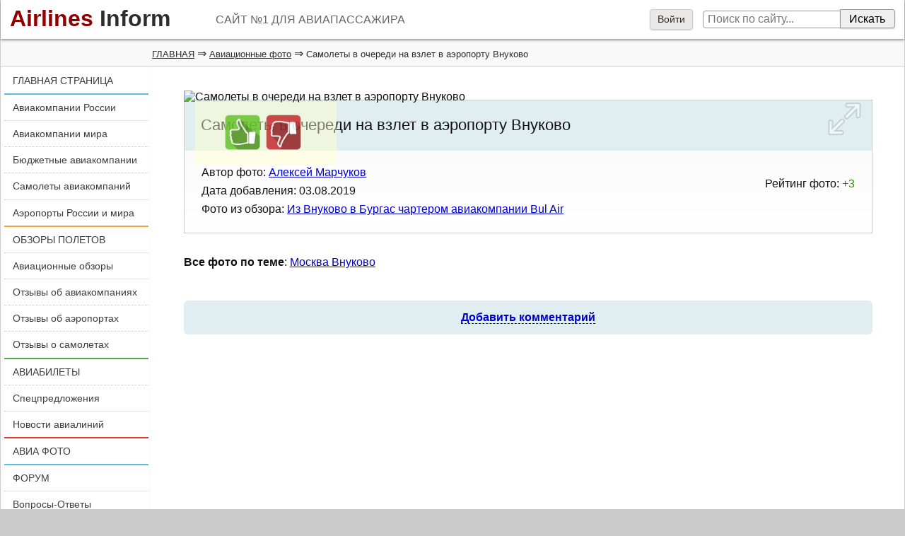

--- FILE ---
content_type: text/html; charset=windows-1251
request_url: https://photo.airlines-inform.ru/aviafoto/168432.html
body_size: 12817
content:
<!DOCTYPE html>
<html>
<head>
	
	<style>
		@font-face {
		  font-family: 'FontAwesome';
		  src: url('/bitrix/templates/AIR20/fonts/fontawesome-webfont.eot?v=4.7.0');
		  src: url('/bitrix/templates/AIR20/fonts/fontawesome-webfont.eot?#iefix&v=4.7.0') format('embedded-opentype'), url('/bitrix/templates/AIR20/fonts/fontawesome-webfont.woff2?v=4.7.0') format('woff2'), url('/bitrix/templates/AIR20/fonts/fontawesome-webfont.woff?v=4.7.0') format('woff'), url('/bitrix/templates/AIR20/fonts/fontawesome-webfont.ttf?v=4.7.0') format('truetype'), url('/bitrix/templates/AIR20/fonts/fontawesome-webfont.svg?v=4.7.0#fontawesomeregular') format('svg');
		  font-weight: normal;
		  font-style: normal;		  
		  font-display: swap;
		}
	</style>
	<link rel="preload" href="/bitrix/templates/AIR20/font/fontawesome-webfont.woff" as="font" type="font/woff2" crossorigin>
	
	
<link rel="shortcut icon" href="https://www.airlines-inform.ru/bitrix/templates/AIR20/images/favicon.ico" type="image/x-icon">
<link rel="canonical" href="https://photo.airlines-inform.ru/aviafoto/168432.html" />
<meta http-equiv="Content-Type" content="text/html; charset=windows-1251">
<title>Самолеты в очереди на взлет в аэропорту Внуково</title>
<meta name="description" content="АВИАФОТО: Самолеты в очереди на взлет в аэропорту Внуково">
<meta name="keywords" content="Самолеты в очереди на взлет в аэропорту Внуково">
<meta name="viewport" content="width=device-width, initial-scale=1">
<META NAME="ROBOTS" content="ALL">


<script>
var resolut = Math.round(window.outerWidth*0.78);
document.cookie='resolution='+resolut+'; path=/';
</script>


<link href="/bitrix/js/main/core/css/core.css?1308106319" type="text/css" rel="stylesheet">
<link href="/bitrix/js/socialservices/css/ss.css?1308106329" type="text/css" rel="stylesheet">
<link href="/bitrix/js/main/core/css/core_window.css?1308106320" type="text/css" rel="stylesheet">
<link href="/bitrix/templates/AIR20/styles.css?1751341115" type="text/css" rel="stylesheet">

<link onload="this.rel='stylesheet'" rel="preload" as="style" type="text/css" href="https://www.airlines-inform.ru/bitrix/templates/AIR20/js/fancybox2/jquery.fancybox-1.3.4.css?01" />

<script src="https://cdn.adfinity.pro/code/airlines-inform.ru/adfinity.js" async></script>


<script src="/bitrix/templates/AIR20/js/jquery.min.js" type="text/javascript"></script>


<script type="text/javascript" src="/bitrix/js/main/core/core.js?1308106324"></script>
<script type="text/javascript">BX.message({'LANGUAGE_ID':'ru','FORMAT_DATE':'DD.MM.YYYY','FORMAT_DATETIME':'DD.MM.YYYY HH:MI:SS','COOKIE_PREFIX':'BITRIX_SM','bitrix_sessid':'7ced46293f43b1d9e3c5bb8669911332','JS_CORE_LOADING':'Загрузка...','JS_CORE_WINDOW_CLOSE':'Закрыть','JS_CORE_WINDOW_EXPAND':'Развернуть','JS_CORE_WINDOW_NARROW':'Свернуть в окно','JS_CORE_WINDOW_SAVE':'Сохранить','JS_CORE_WINDOW_CANCEL':'Отменить','JS_CORE_H':'ч','JS_CORE_M':'м','JS_CORE_S':'с'})</script>
<script type="text/javascript" async defer src="/bitrix/js/main/core/core_ajax.js?1308106320"></script>
<script type="text/javascript" src="/bitrix/js/main/session.js?1308106306"></script>
<script type="text/javascript">
bxSession.Expand(1440, '7ced46293f43b1d9e3c5bb8669911332', false, 'f9848a7fed43a2ec8baff4e1ddf2b25f');
</script>

<script type="text/javascript" async defer src="https://www.airlines-inform.ru/bitrix/templates/AIR20/js/openapi.js?16"></script>
<script type="text/javascript">
BX.ready(function(){VK.init({apiId: '4430425'});});

function BxVKAuthInfo(response) 
{
	console.log(response);
	
	var url_err = '/aviafoto/168432.html?auth_service_id=VKontakte&auth_service_error=1&id=168432';
	if(response.session) 
	{
		var photo_big = "";
		VK.api("getProfiles", {
			uids : response.session.mid,
			fields : "photo_big"
		}, function(dataa){			
			photo_big = dataa.response[0]["photo_big"];	
			var url_post = '/aviafoto/168432.html?login=yes&id=168432';
			var url_ok = '/aviafoto/168432.html?id=168432';
			var data = {
				"auth_service_id": "VKontakte",
				"vk_session": response.session,
				"photo_big": photo_big
			};
			BX.ajax.post(url_post, data, function(res){ window.location = (res == "OK"? url_ok : url_err);});	
			
		}); 
		

	} 
	else 
	{
		window.location = url_err;
	}
}
</script>

<script type="text/javascript" src="/bitrix/js/main/core/core_window.js?1308106320"></script>
<meta itemprop="og:image" content="https://cdn.airlines-inform.ru/images/review_detail/upload/blog/d97/vnukovo-airport-takeoff.jpg"/>
<script type="text/javascript" async defer src="/bitrix/js/socialservices/ss.js?1308106327"></script>
<script type="text/javascript" src="/bitrix/js/main/core/core_window.js"></script>
<script type="text/javascript" async defer src="/bitrix/js/main/core/core_ajax.js"></script>
<script src="https://www.airlines-inform.ru/bitrix/templates/AIR20/js/autoresize.js?2" type="text/javascript"></script>
<script src="/bitrix/templates/AIR20/js/script.js?57" type="text/javascript"></script>
<script src="https://www.airlines-inform.ru/bitrix/templates/AIR20/js/preLoad.ai.js?15910" type="text/javascript"></script>
<script  type="text/javascript" src="https://www.airlines-inform.ru/bitrix/templates/AIR20/modules/photos/scripts.js?007"></script>










<script src="https://www.airlines-inform.ru/bitrix/templates/AIR20/js/fancybox2/jquery.fancybox-1.3.4.pack.js" type="text/javascript"></script>



<script type="text/javascript">

	function showhidemenu(){
		if($(".mobile-left").length>0){
			$(".mobile-left").removeClass("mobile-left");	
			$("#overmenu").remove();
			$("#close-menu").hide();		
		}
		else{	
			
			$("#center, #center1, #center2").prepend("<div id='overmenu'></div>");
			$("#overmenu").height($("body").height());
			$("#overmenu").show();
			$("#overmenu").unbind("click");
			$("#overmenu").bind("click", function(){showhidemenu();});
			$("#left").addClass("mobile-left");
			$("#close-menu").show();			
		}
	}
	

	$(window).scroll(function(){
		if($(window).scrollTop() >= 3000){
			$('.roll-button').fadeIn(1000);
			//$('#ajx-pagination').fadeIn(1000);
			
		}
		else{
			$('.roll-button').fadeOut(1000);
			//$('#ajx-pagination').fadeOut(1000);
		}		
		
		
		var rightHeight = 0;
		rightHeight = $("#right").height();
		if(!rightHeight)
			rightHeight = $("#right3").height();
		//console.log(rightHeight);
		
			
		if($(window).width() > "1279"){
	    	
	    	if($(window).scrollTop() > rightHeight+150)
	    		$('.adv2').addClass('adv2fixed');
	    	else
	    		$('.adv2').removeClass('adv2fixed');
	    		

	    		    }
	    
	    if($(window).width() >= "940" && $(window).width() <= "1279"){	    	
	    	if($(window).scrollTop() > $("#left-left").height()+150 && $(window).scrollTop() < 2000)
	    		$('.adv2').addClass('adv2fixed');
	    	else
	    		$('.adv2').removeClass('adv2fixed');	    		
	    	
	    }
	    
	    if($(window).width() <= 940){	    	
	    	
	    		$('.hide940').hide();	    		
	    	
	    }
	    
	    if($(window).scrollTop() >= 2000){
	    		$('.social-share').addClass('adv2fixed');
	    		$('.social-share').css('width', ($('#menuleft').width())+'px');
	    		$('#opros').addClass('adv2fixed');
	    		$('#opros').css('width', ($('#menuleft').width())+'px');
	    		$('#opros').css('top', '130px');
	    	}
	    	else{
	    		$('.social-share').removeClass('adv2fixed');
	    		$('.social-share').css('width', '100%');
	    		$('#opros').removeClass('adv2fixed');
	    		$('#opros').css('width', '100%');
	    	}
		
		
	});

  $(function(){
  	

  	
  	$(".message-photo-admin>a, .message-photo>a, a.fancybox").fancybox({titleShow: 'false', width: 'auto'});

  	
  	  	$('.my-profile').hover(function(){
  		$('.my-profile-menu').show();
  	});
  	$('.my-profile').click(function(){
  		$('.my-profile-menu').show();
  	});
  	
  	
  	$('#auth-profile').hover(function(){
  		$('.auth-menu-box').show();
  	});
  	$('#auth-profile').click(function(){
  		$('.auth-menu-box').show();
  	});
  	
  	
  	$('#center1, #center, #left-left, #greytop, #top').hover(function(){
  		$('.my-profile-menu').hide();
  		$('.auth-menu-box').hide();
  	});
  	
  	if($("#right").length)
  		$('.adv1').hide();
  	
  	$('.roll-button').click(function(){$('.roll-button').fadeOut(300);});
  	
  	/*var resolut = Math.round($(window).width()*0.78);  	
    document.cookie='resolution='+resolut+'; path=/';*/
    
    $('#over').css('height', $(document).height());
   	$('#over').css('width', '100%');
   	$(document).keydown(
		function(event){
	  		if(event.keyCode == '27')
	  			{$('#over').css('display', 'none'); $('.hidew').css('display', 'none');}  
		}	       
    );
    $("#over").click(function(){
    	$('#over').css('display', 'none'); $('.hidew').css('display', 'none');
    });
    
    
    
    if($('body').height() < 1800){
    	$(".adv1").css('display', 'none');
    }
    
    if($(window).width() < 1279){
    	//$("#right3").css('display', 'none');
    }
    
	$(".auth_forgot").click(function(){
		$('.hidew').css('display', 'none');
		$(".forgot_window").load("/tm-scripts/forgot.php?ver=2");
		$(".forgot_window").show();		
		
	});
	
	$(".auth_register").click(function(){
		$('.hidew').css('display', 'none');
		$(".register_window").load("/tm-scripts/register.php?ver=2&success=/aviafoto/168432.html?id=168432");
		$(".register_window").show();		
		
	});
	
      	if($("#left").css("visibility") == "hidden")
   		$(".adv1").hide();
   	$(window).resize(function(){
	   	if($("#left").css("visibility") == "hidden")
	   		$(".adv1").hide();	
	   	else	
	   		$(".adv1").show();
   	});
   
    
  });
  

</script>




<!--[if lt IE 9]>
        <script src="/bitrix/templates/AIR20/js/html5shiv.js"></script>
        <script src="/bitrix/templates/AIR20/js/respond.min.js"></script>
<![endif]-->



<!-- Yandex.RTB -->
<script>window.yaContextCb=window.yaContextCb||[]</script>
<script src="https://yandex.ru/ads/system/context.js" async></script>


<script data-noptimize="1" data-cfasync="false" data-wpfc-render="false">
(function () {
var script = document.createElement("script");
script.async = 1;
script.src = 'https://mn-tz.com/Mzc2MjA.js?t=37620';
document.head.appendChild(script);
})();
</script>

</head>


<body>


	
	
	
<a name="up"></a>



<div id="page">

	

	


<!--begin of Top100-->
<a rel="nofollow" class="hidden" href="http://top100.rambler.ru/top100/" ><img height="1" alt="Rambler's Top100" src="https://counter.rambler.ru/top100.cnt?1188832" width="1" border="0" /></a>
<!--end of Top100 code-->

<div id="over"></div>
	
<div class="auth_window hidew">
<div id='noticeauth' class='notauthred'></div>


<form method="post" target="_top" action="/aviafoto/168432.html?login=yes&amp;id=168432">
	<input type="hidden" name="backurl" value="/aviafoto/168432.html?id=168432" />
	<input type="hidden" name="AUTH_FORM" value="Y" />
	<input type="hidden" name="TYPE" value="AUTH" />
	<input class='auth_input auth_l' placeholder="Логин" type="text" name="USER_LOGIN" maxlength="50" value="" />
	<input class='auth_input auth_p' placeholder="Пароль" type="password" name="USER_PASSWORD" maxlength="50"  />
	
		<div class="chkme">
<input checked="checked" type="checkbox" id="USER_REMEMBER_frm" name="USER_REMEMBER" value="Y" />
<label for="USER_REMEMBER_frm" title="Запомнить меня на этом компьютере">Запомнить меня</label>
		</div>


	<input class="buy_button_auth auth_but" type="submit" name="Login" value="Войти" />

		
		    			<noindex><a class="reg_but auth_register" href="javascript:void(0);" rel="nofollow">Регистрация</a></noindex>
			


	    			<noindex><a class="auth_forgot" href="javascript:void(0);" rel="nofollow">Забыли свой пароль?</a></noindex>
		
<div class="auth_ico">
<div class="bx-auth-serv-icons">
	<a title="ВКонтакте" href="javascript:void(0)" 
				onclick="VK.Auth.login(BxVKAuthInfo,4);"
				
	><i class="bx-ss-icon vkontakte"></i></a>
	<a title="Face**k" href="javascript:void(0)" 
									onclick="BX.util.popup('https://www.facebook.com/dialog/oauth?client_id=362393030505897&redirect_uri=https%3A%2F%2Fwww.airlines-inform.ru%2Findex.php%3Fauth_service_id%3DFace**k&scope=email&display=popup', 580, 400)"
							
	><i class="bx-ss-icon facebook"></i></a>
	<a title="Яндекс" href="javascript:void(0)" 
				onclick="BxShowAuthFloat('YandexOpenID', 'form')"
				
	><i class="bx-ss-icon yandex"></i></a>
	<a title="Mail.Ru" href="javascript:void(0)" 
				onclick="BxShowAuthFloat('MailRuOpenID', 'form')"
				
	><i class="bx-ss-icon openid-mail-ru"></i></a>
	<a title="Livejournal" href="javascript:void(0)" 
				onclick="BxShowAuthFloat('Livejournal', 'form')"
				
	><i class="bx-ss-icon livejournal"></i></a>
</div>
</div>
</form>





<div style="display:none">
<div id="bx_auth_float" class="bx-auth-float">



<div class="bx-auth">
	<form method="post" name="bx_auth_servicesform" target="_top" action="/aviafoto/168432.html?login=yes&amp;amp;id=168432">
		<div class="bx-auth-title">Войти как пользователь</div>
		<div class="bx-auth-note">Вы можете войти на сайт, если вы зарегистрированы на одном из этих сервисов:</div>
		<div class="bx-auth-services">


			<div><a href="javascript:void(0)" onclick="BxShowAuthService('VKontakte', 'form')" id="bx_auth_href_formVKontakte"><i class="bx-ss-icon vkontakte"></i><b>ВКонтакте</b></a></div>
			<div><a href="javascript:void(0)" onclick="BxShowAuthService('Face**k', 'form')" id="bx_auth_href_formFace**k"><i class="bx-ss-icon facebook"></i><b>Face**k</b></a></div>
			<div><a href="javascript:void(0)" onclick="BxShowAuthService('YandexOpenID', 'form')" id="bx_auth_href_formYandexOpenID"><i class="bx-ss-icon yandex"></i><b>Яндекс</b></a></div>
			<div><a href="javascript:void(0)" onclick="BxShowAuthService('MailRuOpenID', 'form')" id="bx_auth_href_formMailRuOpenID"><i class="bx-ss-icon openid-mail-ru"></i><b>Mail.Ru</b></a></div>
			<div><a href="javascript:void(0)" onclick="BxShowAuthService('Livejournal', 'form')" id="bx_auth_href_formLivejournal"><i class="bx-ss-icon livejournal"></i><b>Livejournal</b></a></div>
		</div>
		<div class="bx-auth-line"></div>
		<div class="bx-auth-service-form" id="bx_auth_servform" style="display:none">
			<div id="bx_auth_serv_formVKontakte" style="display:none">
<a href="javascript:void(0)" onclick="VK.Auth.login(BxVKAuthInfo,4);" class="bx-ss-button vkontakte-button"></a><span class="bx-spacer"></span><span>Используйте вашу учетную запись VKontakte.ru для входа на сайт.</span></div>
			<div id="bx_auth_serv_formFace**k" style="display:none"><a href="javascript:void(0)" onclick="BX.util.popup('https://www.facebook.com/dialog/oauth?client_id=362393030505897&amp;redirect_uri=http%3A%2F%2Fphoto.airlines-inform.ru%2Faviafoto%2F168432.html%3Fauth_service_id%3DFace**k%26id%3D168432&amp;scope=email&amp;display=popup', 580, 400)" class="bx-ss-button facebook-button andnone"></a><span class="bx-spacer"></span><span>Используйте вашу учетную запись на Face**k.com для входа на сайт.</span></div>
			<div id="bx_auth_serv_formYandexOpenID" style="display:none">
<span class="bx-ss-icon openid"></span>
<input type="text" name="OPENID_IDENTITY_YANDEX" value="" size="20" />
<span>@yandex.ru</span>
<input type="submit" class="button" name="" value="Войти" />
</div>
			<div id="bx_auth_serv_formMailRuOpenID" style="display:none">
<span class="bx-ss-icon openid"></span>
<input type="text" name="OPENID_IDENTITY_MAILRU" value="" size="20" />
<span>@mail.ru</span>
<input type="submit" class="button" name="" value="Войти" />
</div>
			<div id="bx_auth_serv_formLivejournal" style="display:none">
<span class="bx-ss-icon openid"></span>
<input type="text" name="OPENID_IDENTITY_LIVEJOURNAL" value="" size="20" />
<span>.livejournal.com</span>
<input type="submit" class="button" name="" value="Войти" />
</div>
		</div>
		<input type="hidden" name="auth_service_id" value="" />
	</form>
</div>

</div>
</div>



<span class="privacy-attention-auth">Авторизовываясь, Вы подтверждаете свое согласие со всеми пунктами <a target="_blank" href="https://www.airlines-inform.ru/privacy/">СОГЛАШЕНИЯ О КОНФИДЕНЦИАЛЬНОСТИ</a></span>
</div>
<div class="forgot_window hidew">
</div>

<div class="register_window hidew">
</div>

		
	<div id="ajax-loader"><img src="https://www.airlines-inform.ru/bitrix/templates/AIR/images/ajax-loader.gif" /></div>
	
	

	
	<header id="top">	
		<a class="logo" href="https://www.airlines-inform.ru/"><font class="airlines">Airlines</font>&nbsp;<font class="inform">Inform</font></a>	  
	 		<div id="slogan">
	 			САЙТ №1 ДЛЯ АВИАПАССАЖИРА	 		</div>
	  		<div id="menubutton">
	  			
	   			<a onclick="showhidemenu();" class="filter_set" href="javascript:void(0);">Меню<i id="close-menu" >&times;</i></a>
	  		</div>
	</header>
	<div id="poisktop">
		<form action="/search/">
							<a onclick="$('.auth_window').css('display', 'block'); $('#over').css('display', 'block');" href="javascript:void(0);">Войти</a>
			  	
			
			<input name="q" class="sitepoisk" type="text" x-webkit-speech="x-webkit-speech" placeholder="Поиск по сайту...">
			<input class="spbutton" type="submit" value="Искать">
			
		</form>
	</div>
	
	
	
		<div id="greytop">
  		<div id="kroshki">  			
  			<div class="bread-itemscope" itemscope itemtype="http://schema.org/BreadcrumbList"><span itemprop="itemListElement" itemscope itemtype="http://schema.org/ListItem"><a itemprop="item" href="https://www.airlines-inform.ru" title="ГЛАВНАЯ"><span itemprop="name">ГЛАВНАЯ</span></a><meta itemprop="position" content="1"/></span></span>&nbsp;&rArr;&nbsp;<span itemprop="itemListElement" itemscope itemtype="http://schema.org/ListItem"><a itemprop="item" href="/" title="Авиационные фото"><span itemprop="name">Авиационные фото</span></a><meta itemprop="position" content="2"/></span></span>&nbsp;&rArr;&nbsp;<span class="bc">Самолеты в очереди на взлет в аэропорту Внуково</span></div>		</div>
	</div>
		<div id="left-left">
		<div id="left">			
			<div class="roll-button"><a href="#up">Наверх&nbsp;&#9650;</a></div>
			<div id="ajx-pagination"></div>
			
			


<nav id="menuleft"> 
	<div class="menu1"> 
			
									<a  class='lastlink' title="ГЛАВНАЯ СТРАНИЦА" href="https://www.airlines-inform.ru/">ГЛАВНАЯ СТРАНИЦА</a>
						</div>
			<div class="menu2">
						
									<a   title="Авиакомпании России" href="https://www.airlines-inform.ru/russian_airlines/">Авиакомпании России</a>
						
									<a   title="Авиакомпании  мира" href="https://www.airlines-inform.ru/world_airlines/">Авиакомпании  мира</a>
						
									<a   title="Бюджетные авиакомпании" href="https://www.airlines-inform.ru/low_cost_airlines/">Бюджетные авиакомпании</a>
						
									<a   title="Самолеты авиакомпаний" href="https://www.airlines-inform.ru/commercial-aircraft/">Самолеты авиакомпаний</a>
						
									<a  class='lastlink' title="Аэропорты России и мира" href="https://airport.airlines-inform.ru/">Аэропорты России и мира</a>
						</div>
			<div class="menu3">
						
									<a   title="ОБЗОРЫ ПОЛЕТОВ" href="https://www.airlines-inform.ru/reviews/">ОБЗОРЫ ПОЛЕТОВ</a>
						
									<a   title="Авиационные обзоры" href="https://www.airlines-inform.ru/aviareport/">Авиационные обзоры</a>
						
									<a   title="Отзывы об авиакомпаниях" href="https://www.airlines-inform.ru/about_airline/">Отзывы об авиакомпаниях</a>
						
									<a   title="Отзывы об аэропортах" href="https://airport.airlines-inform.ru/airport-reviews/">Отзывы об аэропортах</a>
						
									<a  class='lastlink' title="Отзывы о самолетах" href="https://www.airlines-inform.ru/aircraft-reviews/">Отзывы о самолетах</a>
						</div>
			<div class="menu4">
						
									<a   title="АВИАБИЛЕТЫ" href="https://www.airlines-inform.ru/ticket/">АВИАБИЛЕТЫ</a>
						
									<a   title="Спецпредложения" href="https://www.airlines-inform.ru/sales/">Спецпредложения</a>
						
									<a  class='lastlink' title="Новости авиалиний" href="https://www.airlines-inform.ru/news/">Новости авиалиний</a>
						</div>
			<div class="menu5">
						
									<a  class='lastlink' title="АВИА ФОТО" href="https://photo.airlines-inform.ru/">АВИА ФОТО</a>
						</div>
			<div class="menu6">
						
									<a   title="ФОРУМ" href="https://forum.airlines-inform.ru/">ФОРУМ</a>
						
									<a  class='lastlink' title="Вопросы-Ответы" href="https://otvet.airlines-inform.ru/">Вопросы-Ответы</a>
						</div>
</nav>




 </td></tr>
			
			
						<div id="shareblock">
	

<script>
 $(function(){
 	//console.log($("title").html());
 	euri = $("title").html();
 	$(".twi").attr("href", encodeURI("https://twitter.com/share?url=https://photo.airlines-inform.ru/aviafoto/168432.html?id=168432&text="+euri));
 	$(".vki").attr("href", encodeURI("http://vk.com/share.php?url=https://photo.airlines-inform.ru/aviafoto/168432.html?id=168432&title="+euri+"&noparse=true"));
 });
</script>
		
			
			<aside class="social-share">
<div class="rovno-center1"><div class="rovno-center2">
				<p class="title">Поделиться:</p>
				<a target="_blank" rel="nofollow" href="https://www.facebook.com/sharer/sharer.php?u=https://photo.airlines-inform.ru/aviafoto/168432.html?id=168432" class="share-icon fbi"></a>
				<a target="_blank" rel="nofollow" href="http://www.odnoklassniki.ru/dk?st.cmd=addShare&st.s=1&st._surl=https://photo.airlines-inform.ru/aviafoto/168432.html?id=168432&st.comments=Airlines Inform - Р°РІРёР°РєРѕРјРїР°РЅРёРё Р РѕСЃСЃРёРё Рё Р°РІРёР°Р»РёРЅРёРё РјРёСЂР°" class="share-icon odi"></a>
				<a target="_blank" rel="nofollow" href="https://twitter.com/share?url=https://photo.airlines-inform.ru/aviafoto/168432.html?id=168432&text=Airlines Inform - Р°РІРёР°РєРѕРјРїР°РЅРёРё Р РѕСЃСЃРёРё Рё Р°РІРёР°Р»РёРЅРёРё РјРёСЂР°" class="share-icon twi"></a>
				<a target="_blank" rel="nofollow" href="http://vk.com/share.php?url=https://photo.airlines-inform.ru/aviafoto/168432.html?id=168432&title=Airlines Inform - Р°РІРёР°РєРѕРјРїР°РЅРёРё Р РѕСЃСЃРёРё Рё Р°РІРёР°Р»РёРЅРёРё РјРёСЂР°&description=РђР’РРђРљРћРњРџРђРќРР Р РћРЎРЎРР Р РђР’РРђР›РРќРР РњРР Рђ. Р’СЃРµ Р°РІРёР°РєРѕРјРїР°РЅРёРё РјРёСЂР°. РЎСЃС‹Р»РєРё РЅР° СЃР°Р№С‚С‹ Р°РІРёР°РєРѕРјРїР°РЅРёР№, РѕС‚Р·С‹РІС‹ РѕР± Р°РІРёР°РєРѕРјРїР°РЅРёСЏС…, СЂРµР№С‚РёРЅРіРё Р°РІРёР°РєРѕРјРїР°РЅРёР№, РЅРѕРІРѕСЃС‚Рё Р°РІРёР°Р»РёРЅРёР№, СЃРїРµС†РїСЂРµРґР»РѕР¶РµРЅРёСЏ Рё СЂР°СЃРїСЂРѕРґР°Р¶Рё Р°РІРёР°Р±РёР»РµС‚РѕРІ,  СЃРѕРІРµС‚С‹ Р°РІРёР°РїР°СЃСЃР°Р¶РёСЂР°Рј,  Р±СЋРґР¶РµС‚РЅС‹Рµ Р°РІРёР°РєРѕРјРїР°РЅРёРё, Р°РІРёР°Р±РёР»РµС‚С‹.&noparse=true" class="share-icon vki"></a>
				<div class="clear"></div>	
</div>	</div>		
</aside>
</div>						
			

			
			
							 



<a title="Официальный Telegram-канал Airlines-Inform.ru" style="width: 100%; position: relative; overflow: hidden; display: block; margin-bottom: -20px;" href='https://t.me/Airlines_Inform'>
<video style="z-index: 10; position: relative; width: 100%;" src='https://www.airlines-inform.ru/upload/tg2.mp4' loop autoplay muted></video>
<div style="z-index: 20; display: block; position: absolute; bottom: 0px; left: -200px; width: 500px; height: 30px; background: #fff;"></div>
</a>


<aside style="z-index: 30;" class="podpiska bluefon"> 

  <p class="title">Подписаться:</p>

	






<script>
function recaptcha(){
	$.ajax({
				type: 'GET',
				url: '/yenisite-services/captcha_reload.php',						          
				success: function(data) {
					$("#captcha_sid").val(data); 
					$("#captcha_img").attr("src", "/bitrix/tools/captcha.php?captcha_sid="+data); 
				}						          
			});
}
$(function(){
	$("#ajax-subscribe").click(function(){ 
		
		var msg   = $('#subform').serialize();
		
        $.ajax({
          type: 'POST',
          url: '/subscribe/ajax_index.php',
          data: msg,
          success: function(data) {
          			recaptcha();
		            	$("#subok").html("");
          	$("#suberror").html("");
            if(data == "ok" || data == "ok2"){
            	$("#hideitifexist").hide();
            	$("#subok").html("<b>Вы подписаны!</b><a class='editsub' href='/personal/user/subscribe/'>Управление подпиской</a>");
            }
            if(data == "error")
            	$("#suberror").html("Ошибка! проверьте правильность E-mail");
            if(data == "error_auth")
            	$("#suberror").html("<br/>Ошибка! Данный e-mail принадлежит зарегистрированному пользователю. Авторизуйтесь, либо <a href='/project/'>свяжитесь с нами</a> указав ваш e-mail");
             if(data == "error_active"){
            	$("#suberror").html("<br/>Подписка для данного e-mail была ранее удалена, для восстановления подписки <a href='/project/'>свяжитесь с нами</a> указав ваш e-mail");
            }
            if(data == "captcha_error"){
            	$("#suberror").html("Неверный защитный код");
            }
            if(data == "error_user_email"){
            	$("#suberror").html("<br/> Вы не можете оформить подписку для другого e-mail в авторизованном состоянии");
            }
            if(data == "error_email_ai"){
            	$("#suberror").html("<br/> Спасибо, что хотите подписать нас на подписку, но мы уже подписаны!");
            }
          }          
        });
		return false;
	});
});
</script>


<div class="subscribe-form">
<form method="post" action="/subscribe/ajax_index.php" id="subform">
	<div id="hideitifexist">
	<input type="hidden" name="action" value="subscribe" />




<span  id="span1">
	<label for="sf_RUB_ID_1">
	<input type="checkbox" name="ID[]" id="sf_RUB_ID_1" value="1" checked /> Новости авиалиний	</label><br />
</span>


<span  id="span2">
	<label for="sf_RUB_ID_2">
	<input type="checkbox" name="ID[]" id="sf_RUB_ID_2" value="2" checked /> Спецпредложения	</label><br />
</span>


<span  id="span6">
	<label for="sf_RUB_ID_6">
	<input type="checkbox" name="ID[]" id="sf_RUB_ID_6" value="6" checked /> Авиа обзоры	</label><br />
</span>

<table  border="0" cellspacing="0" cellpadding="0" align="center">
			<tr>
			<td>
								<span class="captitle">Введите код с картинки: <a class="punktir relcap" href="javascript:void(0);" onclick="recaptcha();">Другой код</a></span>
				<input size="7" class="input-captcha" id="captcha_word" autocomplete="off" class="subscr_email" type="text"  name="captcha_word"  value="" />
				<img id="captcha_img" src="/bitrix/tools/captcha.php?captcha_sid=84a09ef89b4b739642d325a47c6590c0" alt="CAPTCHA" />
				<input id="captcha_sid" type="hidden" name="captcha_sid" value="84a09ef89b4b739642d325a47c6590c0" />
				
			</td>
		</tr>
		<tr>
		<td>
<div  class='subscribe' align='center'>			
			<input class="subscr_email" type="text" name="email" size="20" value="
Введите свой e-mail" onblur="if(this.value=='') this.value='Введите свой e-mail';" onfocus="if(this.value=='Введите свой e-mail') this.value='';"
 title="Введите ваш e-mail" />&nbsp;
 
 

 <input  id="ajax-subscribe" type="submit" class="subscr servbutton" name="OK" value="Подписаться" /></td>
 </div>
 
 
 
 
	</tr>
	
</table>
</div>

			<div id="subok">
				
				
			</div>
			<div id="suberror" style="color: red;" ></div>

</form>
</div>
<p class="privacy-attention-mini"><i class="privacy-attention-red">Внимание!</i> Оформляя подписку, Вы подтверждаете свое согласие со всеми пунктами <a target="_blank" href="https://www.airlines-inform.ru/privacy/">СОГЛАШЕНИЯ О КОНФИДЕНЦИАЛЬНОСТИ</a></p>
</aside>
								<div class="adv1">
				
								</div>
														
						
		</div>
		
						
		
		
		
		
		
	</div>
	<div id="center1">
	
	
	



 



<script>
	$(function(){
		$(".showfotobig").click(function(){
			$('body').prepend('<div class="backover"><i onclick="showPage();" class="icon-remove"></i><img src="'+$(this).attr('href')+'"/></div>');
			$('#page').hide();
			return false;			
		});
	});
	function showPage(){
		$('#page').show();
		$('.backover').remove();
	}
	function fotovote(imgId, vote){
		$("#rating_block").load("/aviafoto/foto-vote.php?id="+imgId+"&vote="+vote,
			function(){				
				if(vote > 0){
					$("#rating_block").parent().attr("class", "otzyv-plus");
				}else{
					$("#rating_block").parent().attr("class", "otzyv-minus");
				}
				
			}
		);
		
		$('.foto-vote').hide();
	}
</script>

<script type="text/javascript" src="/bitrix/templates/AIR20/js/jquery.touchSwipe.min.js?88192"></script>
<script>
/*$(function(){
    $(".foto-detail").swipe( {
            swipeLeft:leftSwipe,
            swipeRight:rightSwipe,
            threshold:0
        });
        function leftSwipe(event){
                alert('swipe left');
        }
        function rightSwipe(event){
                alert('swipe right');
        }
});*/
</script>


<article class="foto-detail" >
    <p class="hidep">&nbsp;</p>
   	 
     <figure>
    <div class="foto-frame">
        <div id='wait' class='hide'><img src="/bitrix/templates/AIR/images/ajax-loader.gif" /></div>
        
        
        <span itemscope="" itemtype="http://schema.org/ImageObject" itemprop="image">
        	<img  class="adv-ya" itemprop="contentUrl" src="https://cdn.airlines-inform.ru/images/review_detail/upload/blog/d97/vnukovo-airport-takeoff.jpg?width=1620" alt="Самолеты в очереди на взлет в аэропорту Внуково">
        				<span itemprop="license">https://www.airlines-inform.ru/license/</span>
					</span>
        
     
    </div>
     
       <div class="expand">
     <a class="showfotobig" href="https://cdn.airlines-inform.ru/images/review_detail/upload/blog/d97/vnukovo-airport-takeoff.jpg?width=1620"><img class="rv-stars" src="/bitrix/templates/AIR20/images/expand.png"></a>
	</div>
     
    <div class="foto-vote">
     <img onclick="fotovote(168432, 1);" src="/bitrix/templates/AIR20/images/like.gif">
	 <img onclick="fotovote(168432, -1);" src="/bitrix/templates/AIR20/images/dislike.gif">
  	</div>
     
   
     
     
<figcaption class="blok-central">
		<h3>Самолеты в очереди на взлет в аэропорту Внуково</h3>     
		
	<div class="review-vote">	
		<div class="review-vote-title" style="margin-top: 1em">Рейтинг фото:			  
			<span class="otzyv-plus">+<span id="rating_block">3</span></span>
    	</div>
	 </div> 
	 
		
	<p>Автор фото: <a href="https://www.airlines-inform.ru/personal/user/?UID=6">Алексей Марчуков</a></p>	<p>Дата добавления: 
				03.08.2019		
		</p>		<p>Фото из обзора: <a href="https://www.airlines-inform.ru/reviews/airlines-6820.html">Из Внуково в Бургас чартером авиакомпании Bul Air</a></p>	</figcaption>
     </figure>
     
     
     
     
     		  <section class="under-obzor">
     		  	
 				     		  	
     		  	     		  	
     		  	     		  	
     		  	     		  	
     				<b>Все фото по теме</b>:
			<a href="/Moscow-Vnukovo.html">Москва Внуково</a>			   
						
					
						
						 						
					
               </section>     
                          
    
    </article>
    </aside>







<script>
	function showCommentForm(){
		$("#form_comment_0").show();
		return false;
	}
	
		
	function recaptcha(){
				
				 $('.zindexload').fadeIn(10);
				 $.getJSON('/yenisite-services/captcha_reload.php', function(data) {
					$('.captchaImg').attr('src','/bitrix/tools/captcha.php?captcha_code='+data);
					$('.captchaCode').val(data);
					$('.zindexload').fadeOut(500);
				 });
				 return false;				 
			  }
	
	function addCommentAjax() {
	$("#ajax-loader").show();
 	  var msg   = $('#form_comment').serialize();
        $.ajax({
          type: 'POST',
          url: '/aviafoto/168432.html',
          data: msg,
          success: function(data) {
          	$("#ajax-loader").hide();
          	if($("#captcha_code").length)
          		recaptcha();
          		
            $( ".new-comments" ).load( "/aviafoto/168432.html .new-comments", function(){scrollTo(0, 99999999)});            
            if($(data).find(".errortext").length){
            	$("#buffmess").html($(data).find(".errortext").html());
            }
            else{ 
            	$(".form-comment").hide();
            	$("#buffmess").html("");
            }
            
          },
          error:  function(xhr, str){
	    		 console.log('Возникла ошибка: ' + xhr.responseCode);
	    		 $("#ajax-loader").hide();
          }
        });
 
    }
	
</script>
<script type="text/javascript">
var smallEngLettersReg = new Array(/e'/g, /ch/g, /sh/g, /yo/g, /jo/g, /zh/g, /yu/g, /ju/g, /ya/g, /ja/g, /a/g, /b/g, /v/g, /g/g, /d/g, /e/g, /z/g, /i/g, /j/g, /k/g, /l/g, /m/g, /n/g, /o/g, /p/g, /r/g, /s/g, /t/g, /u/g, /f/g, /h/g, /c/g, /w/g, /~/g, /y/g, /'/g);
var smallRusLetters = new Array("э", "ч", "ш", "ё", "ё", "ж", "ю", "ю", "я", "я", "а", "б", "в", "г", "д", "е", "з", "и", "й", "к", "л", "м", "н", "о", "п", "р", "с", "т", "у", "ф", "х", "ц", "щ", "ъ", "ы", "ь");

var capitEngLettersReg = new Array(
	/Ch/g, /Sh/g, 
	/Yo/g, /Zh/g, 
	/Yu/g, /Ya/g, 
	/E'/g, /CH/g, /SH/g, /YO/g, /JO/g, /ZH/g, /YU/g, /JU/g, /YA/g, /JA/g, /A/g, /B/g, /V/g, /G/g, /D/g, /E/g, /Z/g, /I/g, /J/g, /K/g, /L/g, /M/g, /N/g, /O/g, /P/g, /R/g, /S/g, /T/g, /U/g, /F/g, /H/g, /C/g, /W/g, /Y/g);
var capitRusLetters = new Array(
	"Ч", "Ш",
	"Ё", "Ж",
	"Ю", "Я",
	"Э", "Ч", "Ш", "Ё", "Ё", "Ж", "Ю", "Ю", "\Я", "\Я", "А", "Б", "В", "Г", "Д", "Е", "З", "И", "Й", "К", "Л", "М", "Н", "О", "П", "Р", "С", "Т", "У", "Ф", "Х", "Ц", "Щ", "Ы");

var smallRusLettersReg = new Array(/э/g, /ч/g, /ш/g, /ё/g, /ё/g,/ж/g, /ю/g, /ю/g, /я/g, /я/g, /а/g, /б/g, /в/g, /г/g, /д/g, /е/g, /з/g, /и/g, /й/g, /к/g, /л/g, /м/g, /н/g, /о/g, /п/g, /р/g, /с/g, /т/g, /у/g, /ф/g, /х/g, /ц/g, /щ/g, /ъ/g, /ы/g, /ь/g );
var smallEngLetters = new Array("e", "ch", "sh", "yo", "jo", "zh", "yu", "ju", "ya", "ja", "a", "b", "v", "g", "d", "e", "z", "i", "j", "k", "l", "m", "n", "o", "p", "r", "s", "t", "u", "f", "h", "c", "w", "~", "y", "'");

var capitRusLettersReg = new Array(
	/Ч(?=[^А-Я])/g, /Ш(?=[^А-Я])/g, 
	/Ё(?=[^А-Я])/g, /Ж(?=[^А-Я])/g, 
	/Ю(?=[^А-Я])/g, /Я(?=[^А-Я])/g, 
	/Э/g, /Ч/g, /Ш/g, /Ё/g, /Ё/g, /Ж/g, /Ю/g, /Ю/g, /Я/g, /Я/g, /А/g, /Б/g, /В/g, /Г/g, /Д/g, /Е/g, /З/g, /И/g, /Й/g, /К/g, /Л/g, /М/g, /Н/g, /О/g, /П/g, /Р/g, /С/g, /Т/g, /У/g, /Ф/g, /Х/g, /Ц/g, /Щ/g, /Ъ/g, /Ы/g, /Ь/g);
var capitEngLetters = new Array(
	"Ch", "Sh",
	"Yo", "Zh",
	"Yu", "Ya",
	"E", "CH", "SH", "YO", "JO", "ZH", "YU", "JU", "YA", "JA", "A", "B", "V", "G", "D", "E", "Z", "I", "J", "K", "L", "M", "N", "O", "P", "R", "S", "T", "U", "F", "H", "C", "W", "~", "Y", "'");
</script><div class="reviews-reply-form">
<a name="review_anchor"></a>

	<dl>
	<dt>	    
	<div class="dob-comment">
		<a name="comment"></a>
		<a class="punktir" href="javascript:void(0)" onclick="return showCommentForm()"><b>Добавить комментарий</b></a>
		
	</div> 
	</dt>
    </dl>

<div id="buffmess">
</div>

<div class="form-comment" id="form_comment_0" style="display: none;">
	<div id="forum-boxforma" class="comment-boxforma">
		<div class="forma-forum comment-forma">	
			
<form name="REPLIER" id="form_comment" action="/aviafoto/168432.html#postform" method="POST" enctype="multipart/form-data" class="reviews-form">
	<input type="hidden" name="back_page" value="/aviafoto/168432.html?id=168432" />
	<input type="hidden" name="ELEMENT_ID" value="168432" />
	<input type="hidden" name="SECTION_ID" value="" />
	<input type="hidden" name="save_product_review" value="Y" />
	<input type="hidden" name="preview_comment" value="N" />
	<input type="hidden" name="sessid" id="sessid" value="7ced46293f43b1d9e3c5bb8669911332" />	<div class="reviews-reply-fields">
		<div class="reviews-reply-field-user">
			<div class="reviews-reply-field reviews-reply-field-author"><label for="REVIEW_AUTHOR">Ваше имя<span class="reviews-required-field">*</span></label>
				<span><input name="REVIEW_AUTHOR" id="REVIEW_AUTHOR" size="30" type="text" value="Гость" tabindex="" /></span></div>
			<div class="reviews-clear-float"></div>
		</div>
	</div>
	
	<div class="reviews-reply-fields">		
			<p>Оставить сообщение:</p>
			<textarea class="post_message id-comment" cols="55" rows="7" name="REVIEW_TEXT" id="REVIEW_TEXT" tabindex="1"></textarea>
		


<div id="forma-buttons">
	
	


	
	
		


			<span>
				<span style="float: left;">Введите код с картинки:</span> 
				<a class="punktir relcap" onclick="recaptcha();" href="javascript:void(0);">Другой код</a>
			</span>
			
			<div class="load_captcha" style="float: left; width: 100%;">
			<div class="zindexload"><img src="/yenisite-services/captcha_load.gif" /></div>
			<img align="left" class="captchaImg" src="/bitrix/tools/captcha.php?captcha_code=6cffd75af881efe7b3173210f846225d" alt="Защита от автоматических сообщений">
			<input type="hidden" class="captchaCode" name="captcha_code" id="captcha_code" value="6cffd75af881efe7b3173210f846225d">
			<input type="text" size="26" name="captcha_word" id="captcha_word" class="captcha_word" value="">			 
			</div>

															



		
		<div class="reviews-reply-buttons">
			<input class="submit subscr" onclick="addCommentAjax(); return false;" name="send_button" type="submit" value="Отправить" tabindex="2" />			
		</div>
</div>

	</div>
</form>
</div>
</div>

</div>
</div>

<br/>

<div class="new-comments">
</div>




	<div class="adv3">
	<!-- Yandex.RTB R-A-27149-1 -->
<div id="yandex_rtb_R-A-27149-1"></div>
<script type="text/javascript">
    (function(w, d, n, s, t) {
        w[n] = w[n] || [];
        w[n].push(function() {
            Ya.Context.AdvManager.render({
                blockId: "R-A-27149-1",
                renderTo: "yandex_rtb_R-A-27149-1",
                async: true
            });
        });
        t = d.getElementsByTagName("script")[0];
        s = d.createElement("script");
        s.type = "text/javascript";
        s.src = "//an.yandex.ru/system/context.js";
        s.async = true;
        t.parentNode.insertBefore(s, t);
    })(this, this.document, "yandexContextAsyncCallbacks");
</script>	
	</div>   
   
       


</div>



<a name="bottom"></a>
	<footer id="bottom">
						



<a href="https://www.airlines-inform.ru/useful/">Советы авиапассажирам</a>

<span> | </span>
<a href="https://www.airlines-inform.ru/partners/">Партнерство</a>

<span> | </span>
<a href="https://www.airlines-inform.ru/advertising/">Реклама на сайте</a>

<span> | </span>
<a href="https://www.airlines-inform.ru/license/">Авторские права</a>

<span> | </span>
<a href="https://www.airlines-inform.ru/project/">Контакты</a>

<span> | </span>
<a href="https://www.airlines-inform.ru/site_map/">Карта сайта</a>


							
	</footer>
	<div id="mainsite">
						<div class="scores">
					<div class="age">12+</div>
																	<!--LiveInternet counter--><script type="text/javascript"><!--
document.write("<a href='//www.liveinternet.ru/click' "+
"target=_blank><img src='//counter.yadro.ru/hit?t44.1;r"+
escape(document.referrer)+((typeof(screen)=="undefined")?"":
";s"+screen.width+"*"+screen.height+"*"+(screen.colorDepth?
screen.colorDepth:screen.pixelDepth))+";u"+escape(document.URL)+
";"+Math.random()+
"' alt='' title='LiveInternet' "+
"border='0' width='31' height='31'><\/a>")
//--></script><!--/LiveInternet-->
<!-- Yandex.Metrika counter -->
<script type="text/javascript" >
   (function(m,e,t,r,i,k,a){m[i]=m[i]||function(){(m[i].a=m[i].a||[]).push(arguments)};
   m[i].l=1*new
Date();k=e.createElement(t),a=e.getElementsByTagName(t)[0],k.async=1,k.src=r,a.parentNode.insertBefore(k,a)})
   (window, document, "script",
"https://cdn.jsdelivr.net/npm/yandex-metrica-watch/tag.js", "ym");

   ym(46446504, "init", {
        clickmap:true,
        trackLinks:true,
        accurateTrackBounce:true
   });
</script>
<noscript><div><img src="https://mc.yandex.ru/watch/46446504"
style="position:absolute; left:-9999px;" alt="" /></div></noscript>
<!-- /Yandex.Metrika counter -->
							
				</div>
									
			<div class="bottext small-text">
				Сайт Airlines Inform является электронным периодическим изданием, номер Свидетельства ЭЛ №ФС77-46317 от 26.08.2011. Все права защищены и охраняются законом. Использование материалов сайта без разрешения не допускается.			</div>
			<div class="bottext2 small-text">
							Copyright &copy; 2007-2026 Airlines Inform авиакомпании России и авиалинии мира							</div>
 			
	</div>

</div> <!-- id=page end -->

				<div style='display: none;'>
<span id="cururi">/aviafoto/168432.html</span>
<span id="pagen1">1</span>	
<span id="pagen2">1</span>
<span id="pagen3">1</span>
<span id="pagen4">1</span>	
<span id="pagen5">1</span>
<span id="pagen6">1</span>
<span id="pagen7">1</span>	
<span id="pagen8">1</span>
<span id="pagen9">1</span>
<span id="pagen10">1</span>	
<span id="pagen11">1</span>
<span id="pagen12">1</span>
				</div>








	



<script>
	function loadYaAdvInImage(){

		(function renderInImage(images) {
			if (!images.length) {
				return
			}
			const image = images.shift()
			image.id = `yandex_rtb_R-A-27149-5-${Math.random().toString(16).slice(2)}`
			window.yaContextCb.push(() => {
				Ya.Context.AdvManager.render({
					"renderTo": image.id,
					"blockId": "R-A-27149-5",
					"type": "inImage"
				})
			})
			renderInImage(images)
		})(Array.from(document.querySelectorAll(".adv-ya")));

		console.log('ya in image loaded');
	}

</script>



</body>
</html>


--- FILE ---
content_type: application/javascript
request_url: https://photo.airlines-inform.ru/bitrix/templates/AIR20/js/script.js?57
body_size: 2454
content:
	
	function aprokatRedirect($airportName){
    						if(!$("#age").val() || !$("#pickup-date").val() || !$("#drop-date").val()){
    							alert("Укажите дату получения, возврата автомобиля и возраст");
    							return;
    						}
    						
    						if( /Android|webOS|iPhone|iPad|iPod|BlackBerry|IEMobile|Opera Mini/i.test(navigator.userAgent) ) {
 								urlA = 'https://book.cartrawler.com/mobile.car.php?age=#AGE#&pickupDateTime=#DATE1#T#TIME1#&returnDateTime=#DATE2#T#TIME2#&clientID=410365&ct=MP&curr=RUB&pickupName='+$airportName+' Airport&returnName='+$airportName+' Airport&temp=hybrid1&ln=ru&clientID=410365#/vehicles';
 				
							}else{
    							urlA = 'https://a-prokat.ru/rent-car.htm?age=#AGE#&pickupDateTime=#DATE1#T#TIME1#&returnDateTime=#DATE2#T#TIME2#&clientID=410365&ct=MP&curr=RUB&pickupName='+$airportName+' Airport&returnName='+$airportName+' Airport#/vehicles';
    						}
    						
    						urlA = urlA.replace("#DATE1#", $("#pickup-date").val());
    						urlA = urlA.replace("#TIME1#", $("#pickup-time").val());
    						urlA = urlA.replace("#DATE2#", $("#drop-date").val());
    						urlA = urlA.replace("#TIME2#", $("#drop-time").val());
    						urlA = urlA.replace("#AGE#", $("#age").val());
    						window.open(urlA, "_blank")
    					}
	
	function showAllBut(){
			$(".navpages").css("display", "block");
			$(".navpages").css("text-align", "center");			
			$(".pageVisibleFalse").attr("class", "pageVisibleFalseNot");
			$(".navpages a, .navpages span").addClass("showedNoFlex");	
			$(".showall").attr("onclick", "hideAllBut();");
			$(".dottedlink").removeClass("showedNoFlex");
			$(".dottedlink").hide();
			$(".showall").html("Свернуть");
			
	}
	function hideAllBut(){
			$(".navpages a, .navpages span").removeClass("showedNoFlex");
			$(".navpages").css("display", "flex");
			$(".navpages").css("float", "none");
			$(".pageVisibleFalseNot").attr("class", "pageVisibleFalse");
			$(".showall").attr("onclick", "showAllBut();");
			$(".dottedlink").show();
			$(".showall").html("<i>Показать </i>все");
	}
	
	function showAllButEn(){
			$(".navpages").css("display", "block");
			$(".navpages").css("text-align", "center");			
			$(".pageVisibleFalse").attr("class", "pageVisibleFalseNot");
			$(".navpages a, .navpages span").addClass("showedNoFlex");	
			$(".showall").attr("onclick", "hideAllButEn();");
			$(".dottedlink").removeClass("showedNoFlex");
			$(".dottedlink").hide();
			$(".showall").html("Hide");
			
	}
	function hideAllButEn(){
			$(".navpages a, .navpages span").removeClass("showedNoFlex");
			$(".navpages").css("display", "flex");
			$(".navpages").css("float", "none");
			$(".pageVisibleFalseNot").attr("class", "pageVisibleFalse");
			$(".showall").attr("onclick", "showAllButEn();");
			$(".dottedlink").show();
			$(".showall").html("<i>Show </i>all");
	}



$(function(){
  //$('textarea').autoResize({
    //  extraSpace : 20
  //});
  	
  /*$(".fotoframe").hover(
  	function(){
  		$("#slideright").show();
  		$("#slideleft").show();
  		console.log("on");
  		
  	},
  	function(){
  		$("#slideright").hide();
  		$("#slideleft").hide();
  		console.log("out");
  	}
  );*/
 
 
 	$(".bopen").click(function(){
 		
 		if($(this).hasClass("rotated")){
 			$(this).parent().parent().removeClass("height80not");
 			$(this).removeClass("rotated");
 		}else{
 			$(this).parent().parent().addClass("height80not");
 			$(this).addClass("rotated");
 		}
 		
 	});
 
  
  	$('#over2').css('height', $(document).height());
   	$('#over2').css('width', '100%');
  
	if($(document).width() < 1100){
		//$(".message_obzor_main").css("padding-right", "10px");
		$(".message_obzor_main").css("padding-left", "10px");
		$(".message_obzor_main").css("padding-right", "10px");
		$(".spisok-obzor a img").css("margin-bottom", "10px");
		$(".spisok-obzor a img").css("margin-right", "15px");
		$(".spisok-obzor a img").css("margin-left", "10px");
		//$(".message_obzor_main").css("border", "1px solid #ccc");
		//console.log($(document).width());
	}
	//console.log($(document).width());
	
});

function addNewPhoto(id, section){
		if(!id) id = 0;
		$("#ajax-loader").fadeIn(100);
		$.ajax({
		  url: "/photos/aviafoto/add.php?url="+location.href+"&id="+id+"&section="+section,		  
		}).done(function(data) {	
			$("#ajax-loader").fadeOut(100);
			$("#page").prepend(data);		
			//$("#addFoto").html(data);
			$("#addFoto").fadeIn(100);
			$('#over').css('height', $(document).height());
   			$('#over').css('width', '100%');
			$("#over").show();
		});
		
	}
	
function editOldPhoto(id){
		if(!id) return false;
		$("#ajax-loader").fadeIn(100);
		$.ajax({
		  url: "/photos/aviafoto/edit.php?id="+id,		  
		}).done(function(data) {	
			$("#ajax-loader").fadeOut(100);
			$("#page").prepend(data);		
			$("#addFoto").fadeIn(100);
			$('#over').css('height', $(document).height());
   			$('#over').css('width', '100%');
			$("#over").show();
		});
		
	}
	

function setStatusPassenger(id, uID){
		if(!uID) {
			$('.auth_window').css('display', 'block'); $('#over').css('display', 'block');
			return false;
		}		
		$("#resButton").load("/airline_detail/ajax.php?action=ssp&ID="+id);
	}
	function sendError(){ 
			$.post("/airline_detail/ajax.php?action=se", { errortext: $("#errortext").val(), errorurl: $("#errorurl").attr("value") })
				.done(function(data){
			    	$("#errormess").html(data);
			    	if(data.indexOf('green') >= 0){			    		
			    		$("#errortext").val("");
			    		setTimeout(function(){$("#errormess").html(""); $('#send-error').fadeOut(500); $('#over').fadeOut(500)},2000);
			    	}
			});  		
      }
  
function setStatusPassengerPlane(id, uID){
		if(!uID) {
			$('.auth_window').css('display', 'block'); $('#over').css('display', 'block');
			return false;
		}		
		$("#resButton").load("/aircraft_detail/ajax.php?action=ssp&ID="+id);
	}
	function sendErrorPlane(){ 
			$.post("/aircraft_detail/ajax.php?action=se", { errortext: $("#errortext").val(), errorurl: $("#errorurl").attr("value") })
				.done(function(data){
			    	$("#errormess").html(data);
			    	if(data.indexOf('green') >= 0){			    		
			    		$("#errortext").val("");
			    		setTimeout(function(){$("#errormess").html(""); $('#send-error').fadeOut(500); $('#over').fadeOut(500)},2000);
			    	}
			});  		
      }  
      
function setStatusPassengerAirport(id, uID){
		if(!uID) {
			$('.auth_window').css('display', 'block'); $('#over').css('display', 'block');
			return false;
		}		
		$("#resButton").load("/airports/airport_detail/ajax.php?action=ssp&ID="+id);
	}
	function sendErrorAirport(){ 
			$.post("/airports/airport_detail/ajax.php?action=se", { errortext: $("#errortext").val(), errorurl: $("#errorurl").attr("value") })
				.done(function(data){
			    	$("#errormess").html(data);
			    	if(data.indexOf('green') >= 0){			    		
			    		$("#errortext").val("");
			    		setTimeout(function(){$("#errormess").html(""); $('#send-error').fadeOut(500); $('#over').fadeOut(500)},2000);
			    	}
			});  		
      }  

function close_mark_panel(){
    	$("#mark_panel").hide();
    }
    $(function(){
        $($("#mltizer").html()).insertAfter(".podpiska");
        $("#mltizer").remove();
        var maxh = 0;
       
        var common = 0;
        var i = 0;
        $(".hqual").each(function(){ i++; 
            if(maxh < $(this).height()) { if(i<3) maxh = $(this).height(); }
            
        });
        $(".hqual").height(maxh);   
        
        var maxh2 = 0;
        var i = 0;
        $(".hqual2").each(function(){ i++; 
            if(maxh2 < $(this).height()) { if(i<3) maxh2 = $(this).height(); }
            
        });
        $(".hqual2").height(maxh2); 
        
       
        
        $(".hqualgrad li").each(function(){     	
        	if(common + $(this).height() + 10 > maxh){
        		$(this).hide();
        		//console.log(common);
        	}else{
        		common = common + $(this).height() + 10;	
        	}
        });  
        //console.log(maxh);   
    });
    
    $(function(){
    	
    	/*if($(".iRoutes").height() > 0)
    		$(".heightLikeRoutes").height($(".iRoutes").height() + 15);
    	else{
    		$(".heightLikeRoutes").height($(".heightLikeRoutes").width()/2)
    		$("#mapBanner").height($(".heightLikeRoutes").width()/2 - 15);
    	}*/
    	
    	window.onresize = function(){
		  $(".heightLikeRoutes").height($(".heightLikeRoutes").width()-20);
		}
    	
    	$(".heightLikeRoutes").height($(".heightLikeRoutes").width()-20);
    	
    	heAll = $("section.ad-infoblok:first").height() - 25;
    	heLeft = $("article.aird-left").height();
    	winW = $(window).width() + 15;
    	if(heAll > heLeft && winW >= 730) {
    		$("#hideAdvAir").hide(); 
    		$("#hideAdvAir2").hide(); 
    		//console.log(heAll + " " + heLeft);
    	}
    	
    	emptyHeight = heAll - heLeft;
    	
    	/*if($("#acticleAnons").height() > 0){
    		emptyHeight = emptyHeight - $("#acticleAnons").height();
    		if(emptyHeight > 30 && winW >= 730){
	    		$.get( "/yenisite-services/rememberEmptyHeight.php?type=plane&h="+emptyHeight, function() {//console.log(emptyHeight);});
	    	}
    	}else{
    	
	    	if(emptyHeight > 30 && winW >= 730){
	    		$.get( "/yenisite-services/rememberEmptyHeight.php?type=airline&h="+emptyHeight, function() {//console.log(emptyHeight);});
	    	}
	    }*/
    	
    	 	
    });
    
function putAjaxContainer(inputSelector, containerSelector, script){
	$(inputSelector).attr('autocomplete', 'off');
	$(inputSelector).keyup(function(){
		$(containerSelector).css("left", "0px");
		$(containerSelector).css("top", "23px");
		var n = $(this).attr("value");
		if(n.length == 0) {$(containerSelector).hide(); return;}
		$.ajax({
			  type: "GET",
              dataType: "html",    
			  url: script+n,			  
			  success: function(html){								
				$(containerSelector).html(html);
				$(containerSelector).show();
			  }
		});
	});	
}